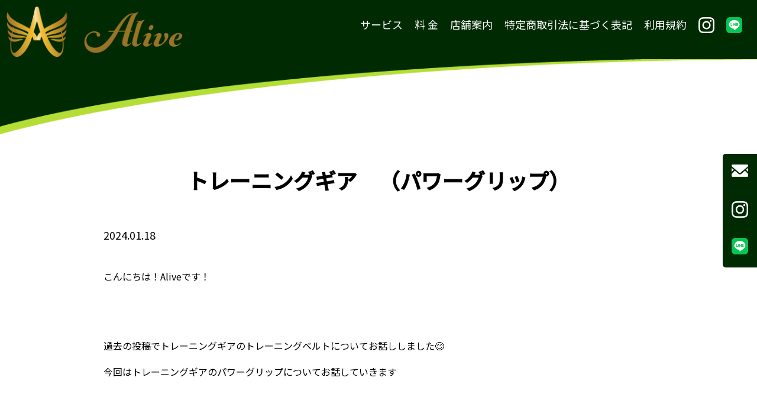

--- FILE ---
content_type: text/html; charset=UTF-8
request_url: https://www.alive-mie.com/blog/%E3%83%88%E3%83%AC%E3%83%BC%E3%83%8B%E3%83%B3%E3%82%B0%E3%82%AE%E3%82%A2%E3%80%80%EF%BC%88%E3%83%91%E3%83%AF%E3%83%BC%E3%82%B0%E3%83%AA%E3%83%83%E3%83%97%EF%BC%89/
body_size: 9513
content:
<!DOCTYPE html>
<html lang="ja">

    <head>
        <meta charset="utf-8">
        <meta http-equiv="x-ua-compatible" content="ie=edge">
                <title>トレーニングギア　（パワーグリップ）｜Alive（アライブ）【シミュレーションゴルフ＆トレーニングジム】四日市</title>
        
        <meta name="viewport" content="width=device-width">
                <meta name="description" content="トレーニングギア　（パワーグリップ）ページです。三重県四日市市海山道町にある、シミュレーションゴルフ＆トレーニングジムのAlive（アライブ）。季節や天気に関係なくいつでも快適ラウンド！国内外160コース以上を再現！仕事帰りにお手軽レッスン！併設ジムで基礎体力もアップ！初心者や女性から上級者まで、更なるレベルアップを目指す全てのゴルファーにお応えします。">
                <meta name="keywords" content="三重,四日市,海山道,Alive,アライブ,高機能,ゴルフシミュレーション,ZERO-i,トレーニングジム,初動負荷トレーニング,柔軟性,可動域">
        <link rel="stylesheet" href="https://www.alive-mie.com/alivewp/wp-content/themes/A-live/css/drawer.min.css">
        <link rel="stylesheet" href="https://www.alive-mie.com/alivewp/wp-content/themes/A-live/css/base.css">
        <link rel="stylesheet" href="https://use.fontawesome.com/releases/v5.0.13/css/all.css" integrity="sha384-DNOHZ68U8hZfKXOrtjWvjxusGo9WQnrNx2sqG0tfsghAvtVlRW3tvkXWZh58N9jp" crossorigin="anonymous">

        <!-- slickのCSS -->
        <link rel="stylesheet" href="https://cdn.jsdelivr.net/npm/slick-carousel@1.8.1/slick/slick-theme.min.css">
        <link rel="stylesheet" href="https://cdn.jsdelivr.net/npm/slick-carousel@1.8.1/slick/slick.min.css">

        <!--google-->
        <link rel="preconnect" href="https://fonts.googleapis.com">
        <link rel="preconnect" href="https://fonts.gstatic.com" crossorigin>
        <link href="https://fonts.googleapis.com/css2?family=Noto+Sans+JP:wght@400;500&display=swap" rel="stylesheet">

        <!--[if lt IE 9]>
<script src="https://oss.maxcdn.com/html5shiv/3.7.3/html5shiv.min.js"></script>
<script src="https://oss.maxcdn.com/respond/1.4.2/respond.min.js"></script>
<![endif]-->
        <meta name='robots' content='max-image-preview:large' />
<link rel="alternate" type="application/rss+xml" title="Alive（アライブ）【シミュレーションゴルフ＆トレーニングジム】四日市 &raquo; トレーニングギア　（パワーグリップ） のコメントのフィード" href="https://www.alive-mie.com/blog/%e3%83%88%e3%83%ac%e3%83%bc%e3%83%8b%e3%83%b3%e3%82%b0%e3%82%ae%e3%82%a2%e3%80%80%ef%bc%88%e3%83%91%e3%83%af%e3%83%bc%e3%82%b0%e3%83%aa%e3%83%83%e3%83%97%ef%bc%89/feed/" />
<link rel="alternate" title="oEmbed (JSON)" type="application/json+oembed" href="https://www.alive-mie.com/wp-json/oembed/1.0/embed?url=https%3A%2F%2Fwww.alive-mie.com%2Fblog%2F%25e3%2583%2588%25e3%2583%25ac%25e3%2583%25bc%25e3%2583%258b%25e3%2583%25b3%25e3%2582%25b0%25e3%2582%25ae%25e3%2582%25a2%25e3%2580%2580%25ef%25bc%2588%25e3%2583%2591%25e3%2583%25af%25e3%2583%25bc%25e3%2582%25b0%25e3%2583%25aa%25e3%2583%2583%25e3%2583%2597%25ef%25bc%2589%2F" />
<link rel="alternate" title="oEmbed (XML)" type="text/xml+oembed" href="https://www.alive-mie.com/wp-json/oembed/1.0/embed?url=https%3A%2F%2Fwww.alive-mie.com%2Fblog%2F%25e3%2583%2588%25e3%2583%25ac%25e3%2583%25bc%25e3%2583%258b%25e3%2583%25b3%25e3%2582%25b0%25e3%2582%25ae%25e3%2582%25a2%25e3%2580%2580%25ef%25bc%2588%25e3%2583%2591%25e3%2583%25af%25e3%2583%25bc%25e3%2582%25b0%25e3%2583%25aa%25e3%2583%2583%25e3%2583%2597%25ef%25bc%2589%2F&#038;format=xml" />
<style id='wp-img-auto-sizes-contain-inline-css' type='text/css'>
img:is([sizes=auto i],[sizes^="auto," i]){contain-intrinsic-size:3000px 1500px}
/*# sourceURL=wp-img-auto-sizes-contain-inline-css */
</style>
<style id='wp-emoji-styles-inline-css' type='text/css'>

	img.wp-smiley, img.emoji {
		display: inline !important;
		border: none !important;
		box-shadow: none !important;
		height: 1em !important;
		width: 1em !important;
		margin: 0 0.07em !important;
		vertical-align: -0.1em !important;
		background: none !important;
		padding: 0 !important;
	}
/*# sourceURL=wp-emoji-styles-inline-css */
</style>
<style id='wp-block-library-inline-css' type='text/css'>
:root{--wp-block-synced-color:#7a00df;--wp-block-synced-color--rgb:122,0,223;--wp-bound-block-color:var(--wp-block-synced-color);--wp-editor-canvas-background:#ddd;--wp-admin-theme-color:#007cba;--wp-admin-theme-color--rgb:0,124,186;--wp-admin-theme-color-darker-10:#006ba1;--wp-admin-theme-color-darker-10--rgb:0,107,160.5;--wp-admin-theme-color-darker-20:#005a87;--wp-admin-theme-color-darker-20--rgb:0,90,135;--wp-admin-border-width-focus:2px}@media (min-resolution:192dpi){:root{--wp-admin-border-width-focus:1.5px}}.wp-element-button{cursor:pointer}:root .has-very-light-gray-background-color{background-color:#eee}:root .has-very-dark-gray-background-color{background-color:#313131}:root .has-very-light-gray-color{color:#eee}:root .has-very-dark-gray-color{color:#313131}:root .has-vivid-green-cyan-to-vivid-cyan-blue-gradient-background{background:linear-gradient(135deg,#00d084,#0693e3)}:root .has-purple-crush-gradient-background{background:linear-gradient(135deg,#34e2e4,#4721fb 50%,#ab1dfe)}:root .has-hazy-dawn-gradient-background{background:linear-gradient(135deg,#faaca8,#dad0ec)}:root .has-subdued-olive-gradient-background{background:linear-gradient(135deg,#fafae1,#67a671)}:root .has-atomic-cream-gradient-background{background:linear-gradient(135deg,#fdd79a,#004a59)}:root .has-nightshade-gradient-background{background:linear-gradient(135deg,#330968,#31cdcf)}:root .has-midnight-gradient-background{background:linear-gradient(135deg,#020381,#2874fc)}:root{--wp--preset--font-size--normal:16px;--wp--preset--font-size--huge:42px}.has-regular-font-size{font-size:1em}.has-larger-font-size{font-size:2.625em}.has-normal-font-size{font-size:var(--wp--preset--font-size--normal)}.has-huge-font-size{font-size:var(--wp--preset--font-size--huge)}.has-text-align-center{text-align:center}.has-text-align-left{text-align:left}.has-text-align-right{text-align:right}.has-fit-text{white-space:nowrap!important}#end-resizable-editor-section{display:none}.aligncenter{clear:both}.items-justified-left{justify-content:flex-start}.items-justified-center{justify-content:center}.items-justified-right{justify-content:flex-end}.items-justified-space-between{justify-content:space-between}.screen-reader-text{border:0;clip-path:inset(50%);height:1px;margin:-1px;overflow:hidden;padding:0;position:absolute;width:1px;word-wrap:normal!important}.screen-reader-text:focus{background-color:#ddd;clip-path:none;color:#444;display:block;font-size:1em;height:auto;left:5px;line-height:normal;padding:15px 23px 14px;text-decoration:none;top:5px;width:auto;z-index:100000}html :where(.has-border-color){border-style:solid}html :where([style*=border-top-color]){border-top-style:solid}html :where([style*=border-right-color]){border-right-style:solid}html :where([style*=border-bottom-color]){border-bottom-style:solid}html :where([style*=border-left-color]){border-left-style:solid}html :where([style*=border-width]){border-style:solid}html :where([style*=border-top-width]){border-top-style:solid}html :where([style*=border-right-width]){border-right-style:solid}html :where([style*=border-bottom-width]){border-bottom-style:solid}html :where([style*=border-left-width]){border-left-style:solid}html :where(img[class*=wp-image-]){height:auto;max-width:100%}:where(figure){margin:0 0 1em}html :where(.is-position-sticky){--wp-admin--admin-bar--position-offset:var(--wp-admin--admin-bar--height,0px)}@media screen and (max-width:600px){html :where(.is-position-sticky){--wp-admin--admin-bar--position-offset:0px}}

/*# sourceURL=wp-block-library-inline-css */
</style><style id='wp-block-image-inline-css' type='text/css'>
.wp-block-image>a,.wp-block-image>figure>a{display:inline-block}.wp-block-image img{box-sizing:border-box;height:auto;max-width:100%;vertical-align:bottom}@media not (prefers-reduced-motion){.wp-block-image img.hide{visibility:hidden}.wp-block-image img.show{animation:show-content-image .4s}}.wp-block-image[style*=border-radius] img,.wp-block-image[style*=border-radius]>a{border-radius:inherit}.wp-block-image.has-custom-border img{box-sizing:border-box}.wp-block-image.aligncenter{text-align:center}.wp-block-image.alignfull>a,.wp-block-image.alignwide>a{width:100%}.wp-block-image.alignfull img,.wp-block-image.alignwide img{height:auto;width:100%}.wp-block-image .aligncenter,.wp-block-image .alignleft,.wp-block-image .alignright,.wp-block-image.aligncenter,.wp-block-image.alignleft,.wp-block-image.alignright{display:table}.wp-block-image .aligncenter>figcaption,.wp-block-image .alignleft>figcaption,.wp-block-image .alignright>figcaption,.wp-block-image.aligncenter>figcaption,.wp-block-image.alignleft>figcaption,.wp-block-image.alignright>figcaption{caption-side:bottom;display:table-caption}.wp-block-image .alignleft{float:left;margin:.5em 1em .5em 0}.wp-block-image .alignright{float:right;margin:.5em 0 .5em 1em}.wp-block-image .aligncenter{margin-left:auto;margin-right:auto}.wp-block-image :where(figcaption){margin-bottom:1em;margin-top:.5em}.wp-block-image.is-style-circle-mask img{border-radius:9999px}@supports ((-webkit-mask-image:none) or (mask-image:none)) or (-webkit-mask-image:none){.wp-block-image.is-style-circle-mask img{border-radius:0;-webkit-mask-image:url('data:image/svg+xml;utf8,<svg viewBox="0 0 100 100" xmlns="http://www.w3.org/2000/svg"><circle cx="50" cy="50" r="50"/></svg>');mask-image:url('data:image/svg+xml;utf8,<svg viewBox="0 0 100 100" xmlns="http://www.w3.org/2000/svg"><circle cx="50" cy="50" r="50"/></svg>');mask-mode:alpha;-webkit-mask-position:center;mask-position:center;-webkit-mask-repeat:no-repeat;mask-repeat:no-repeat;-webkit-mask-size:contain;mask-size:contain}}:root :where(.wp-block-image.is-style-rounded img,.wp-block-image .is-style-rounded img){border-radius:9999px}.wp-block-image figure{margin:0}.wp-lightbox-container{display:flex;flex-direction:column;position:relative}.wp-lightbox-container img{cursor:zoom-in}.wp-lightbox-container img:hover+button{opacity:1}.wp-lightbox-container button{align-items:center;backdrop-filter:blur(16px) saturate(180%);background-color:#5a5a5a40;border:none;border-radius:4px;cursor:zoom-in;display:flex;height:20px;justify-content:center;opacity:0;padding:0;position:absolute;right:16px;text-align:center;top:16px;width:20px;z-index:100}@media not (prefers-reduced-motion){.wp-lightbox-container button{transition:opacity .2s ease}}.wp-lightbox-container button:focus-visible{outline:3px auto #5a5a5a40;outline:3px auto -webkit-focus-ring-color;outline-offset:3px}.wp-lightbox-container button:hover{cursor:pointer;opacity:1}.wp-lightbox-container button:focus{opacity:1}.wp-lightbox-container button:focus,.wp-lightbox-container button:hover,.wp-lightbox-container button:not(:hover):not(:active):not(.has-background){background-color:#5a5a5a40;border:none}.wp-lightbox-overlay{box-sizing:border-box;cursor:zoom-out;height:100vh;left:0;overflow:hidden;position:fixed;top:0;visibility:hidden;width:100%;z-index:100000}.wp-lightbox-overlay .close-button{align-items:center;cursor:pointer;display:flex;justify-content:center;min-height:40px;min-width:40px;padding:0;position:absolute;right:calc(env(safe-area-inset-right) + 16px);top:calc(env(safe-area-inset-top) + 16px);z-index:5000000}.wp-lightbox-overlay .close-button:focus,.wp-lightbox-overlay .close-button:hover,.wp-lightbox-overlay .close-button:not(:hover):not(:active):not(.has-background){background:none;border:none}.wp-lightbox-overlay .lightbox-image-container{height:var(--wp--lightbox-container-height);left:50%;overflow:hidden;position:absolute;top:50%;transform:translate(-50%,-50%);transform-origin:top left;width:var(--wp--lightbox-container-width);z-index:9999999999}.wp-lightbox-overlay .wp-block-image{align-items:center;box-sizing:border-box;display:flex;height:100%;justify-content:center;margin:0;position:relative;transform-origin:0 0;width:100%;z-index:3000000}.wp-lightbox-overlay .wp-block-image img{height:var(--wp--lightbox-image-height);min-height:var(--wp--lightbox-image-height);min-width:var(--wp--lightbox-image-width);width:var(--wp--lightbox-image-width)}.wp-lightbox-overlay .wp-block-image figcaption{display:none}.wp-lightbox-overlay button{background:none;border:none}.wp-lightbox-overlay .scrim{background-color:#fff;height:100%;opacity:.9;position:absolute;width:100%;z-index:2000000}.wp-lightbox-overlay.active{visibility:visible}@media not (prefers-reduced-motion){.wp-lightbox-overlay.active{animation:turn-on-visibility .25s both}.wp-lightbox-overlay.active img{animation:turn-on-visibility .35s both}.wp-lightbox-overlay.show-closing-animation:not(.active){animation:turn-off-visibility .35s both}.wp-lightbox-overlay.show-closing-animation:not(.active) img{animation:turn-off-visibility .25s both}.wp-lightbox-overlay.zoom.active{animation:none;opacity:1;visibility:visible}.wp-lightbox-overlay.zoom.active .lightbox-image-container{animation:lightbox-zoom-in .4s}.wp-lightbox-overlay.zoom.active .lightbox-image-container img{animation:none}.wp-lightbox-overlay.zoom.active .scrim{animation:turn-on-visibility .4s forwards}.wp-lightbox-overlay.zoom.show-closing-animation:not(.active){animation:none}.wp-lightbox-overlay.zoom.show-closing-animation:not(.active) .lightbox-image-container{animation:lightbox-zoom-out .4s}.wp-lightbox-overlay.zoom.show-closing-animation:not(.active) .lightbox-image-container img{animation:none}.wp-lightbox-overlay.zoom.show-closing-animation:not(.active) .scrim{animation:turn-off-visibility .4s forwards}}@keyframes show-content-image{0%{visibility:hidden}99%{visibility:hidden}to{visibility:visible}}@keyframes turn-on-visibility{0%{opacity:0}to{opacity:1}}@keyframes turn-off-visibility{0%{opacity:1;visibility:visible}99%{opacity:0;visibility:visible}to{opacity:0;visibility:hidden}}@keyframes lightbox-zoom-in{0%{transform:translate(calc((-100vw + var(--wp--lightbox-scrollbar-width))/2 + var(--wp--lightbox-initial-left-position)),calc(-50vh + var(--wp--lightbox-initial-top-position))) scale(var(--wp--lightbox-scale))}to{transform:translate(-50%,-50%) scale(1)}}@keyframes lightbox-zoom-out{0%{transform:translate(-50%,-50%) scale(1);visibility:visible}99%{visibility:visible}to{transform:translate(calc((-100vw + var(--wp--lightbox-scrollbar-width))/2 + var(--wp--lightbox-initial-left-position)),calc(-50vh + var(--wp--lightbox-initial-top-position))) scale(var(--wp--lightbox-scale));visibility:hidden}}
/*# sourceURL=https://www.alive-mie.com/alivewp/wp-includes/blocks/image/style.min.css */
</style>
<style id='wp-block-paragraph-inline-css' type='text/css'>
.is-small-text{font-size:.875em}.is-regular-text{font-size:1em}.is-large-text{font-size:2.25em}.is-larger-text{font-size:3em}.has-drop-cap:not(:focus):first-letter{float:left;font-size:8.4em;font-style:normal;font-weight:100;line-height:.68;margin:.05em .1em 0 0;text-transform:uppercase}body.rtl .has-drop-cap:not(:focus):first-letter{float:none;margin-left:.1em}p.has-drop-cap.has-background{overflow:hidden}:root :where(p.has-background){padding:1.25em 2.375em}:where(p.has-text-color:not(.has-link-color)) a{color:inherit}p.has-text-align-left[style*="writing-mode:vertical-lr"],p.has-text-align-right[style*="writing-mode:vertical-rl"]{rotate:180deg}
/*# sourceURL=https://www.alive-mie.com/alivewp/wp-includes/blocks/paragraph/style.min.css */
</style>
<style id='wp-block-spacer-inline-css' type='text/css'>
.wp-block-spacer{clear:both}
/*# sourceURL=https://www.alive-mie.com/alivewp/wp-includes/blocks/spacer/style.min.css */
</style>
<style id='global-styles-inline-css' type='text/css'>
:root{--wp--preset--aspect-ratio--square: 1;--wp--preset--aspect-ratio--4-3: 4/3;--wp--preset--aspect-ratio--3-4: 3/4;--wp--preset--aspect-ratio--3-2: 3/2;--wp--preset--aspect-ratio--2-3: 2/3;--wp--preset--aspect-ratio--16-9: 16/9;--wp--preset--aspect-ratio--9-16: 9/16;--wp--preset--color--black: #000000;--wp--preset--color--cyan-bluish-gray: #abb8c3;--wp--preset--color--white: #ffffff;--wp--preset--color--pale-pink: #f78da7;--wp--preset--color--vivid-red: #cf2e2e;--wp--preset--color--luminous-vivid-orange: #ff6900;--wp--preset--color--luminous-vivid-amber: #fcb900;--wp--preset--color--light-green-cyan: #7bdcb5;--wp--preset--color--vivid-green-cyan: #00d084;--wp--preset--color--pale-cyan-blue: #8ed1fc;--wp--preset--color--vivid-cyan-blue: #0693e3;--wp--preset--color--vivid-purple: #9b51e0;--wp--preset--gradient--vivid-cyan-blue-to-vivid-purple: linear-gradient(135deg,rgb(6,147,227) 0%,rgb(155,81,224) 100%);--wp--preset--gradient--light-green-cyan-to-vivid-green-cyan: linear-gradient(135deg,rgb(122,220,180) 0%,rgb(0,208,130) 100%);--wp--preset--gradient--luminous-vivid-amber-to-luminous-vivid-orange: linear-gradient(135deg,rgb(252,185,0) 0%,rgb(255,105,0) 100%);--wp--preset--gradient--luminous-vivid-orange-to-vivid-red: linear-gradient(135deg,rgb(255,105,0) 0%,rgb(207,46,46) 100%);--wp--preset--gradient--very-light-gray-to-cyan-bluish-gray: linear-gradient(135deg,rgb(238,238,238) 0%,rgb(169,184,195) 100%);--wp--preset--gradient--cool-to-warm-spectrum: linear-gradient(135deg,rgb(74,234,220) 0%,rgb(151,120,209) 20%,rgb(207,42,186) 40%,rgb(238,44,130) 60%,rgb(251,105,98) 80%,rgb(254,248,76) 100%);--wp--preset--gradient--blush-light-purple: linear-gradient(135deg,rgb(255,206,236) 0%,rgb(152,150,240) 100%);--wp--preset--gradient--blush-bordeaux: linear-gradient(135deg,rgb(254,205,165) 0%,rgb(254,45,45) 50%,rgb(107,0,62) 100%);--wp--preset--gradient--luminous-dusk: linear-gradient(135deg,rgb(255,203,112) 0%,rgb(199,81,192) 50%,rgb(65,88,208) 100%);--wp--preset--gradient--pale-ocean: linear-gradient(135deg,rgb(255,245,203) 0%,rgb(182,227,212) 50%,rgb(51,167,181) 100%);--wp--preset--gradient--electric-grass: linear-gradient(135deg,rgb(202,248,128) 0%,rgb(113,206,126) 100%);--wp--preset--gradient--midnight: linear-gradient(135deg,rgb(2,3,129) 0%,rgb(40,116,252) 100%);--wp--preset--font-size--small: 13px;--wp--preset--font-size--medium: 20px;--wp--preset--font-size--large: 36px;--wp--preset--font-size--x-large: 42px;--wp--preset--spacing--20: 0.44rem;--wp--preset--spacing--30: 0.67rem;--wp--preset--spacing--40: 1rem;--wp--preset--spacing--50: 1.5rem;--wp--preset--spacing--60: 2.25rem;--wp--preset--spacing--70: 3.38rem;--wp--preset--spacing--80: 5.06rem;--wp--preset--shadow--natural: 6px 6px 9px rgba(0, 0, 0, 0.2);--wp--preset--shadow--deep: 12px 12px 50px rgba(0, 0, 0, 0.4);--wp--preset--shadow--sharp: 6px 6px 0px rgba(0, 0, 0, 0.2);--wp--preset--shadow--outlined: 6px 6px 0px -3px rgb(255, 255, 255), 6px 6px rgb(0, 0, 0);--wp--preset--shadow--crisp: 6px 6px 0px rgb(0, 0, 0);}:where(.is-layout-flex){gap: 0.5em;}:where(.is-layout-grid){gap: 0.5em;}body .is-layout-flex{display: flex;}.is-layout-flex{flex-wrap: wrap;align-items: center;}.is-layout-flex > :is(*, div){margin: 0;}body .is-layout-grid{display: grid;}.is-layout-grid > :is(*, div){margin: 0;}:where(.wp-block-columns.is-layout-flex){gap: 2em;}:where(.wp-block-columns.is-layout-grid){gap: 2em;}:where(.wp-block-post-template.is-layout-flex){gap: 1.25em;}:where(.wp-block-post-template.is-layout-grid){gap: 1.25em;}.has-black-color{color: var(--wp--preset--color--black) !important;}.has-cyan-bluish-gray-color{color: var(--wp--preset--color--cyan-bluish-gray) !important;}.has-white-color{color: var(--wp--preset--color--white) !important;}.has-pale-pink-color{color: var(--wp--preset--color--pale-pink) !important;}.has-vivid-red-color{color: var(--wp--preset--color--vivid-red) !important;}.has-luminous-vivid-orange-color{color: var(--wp--preset--color--luminous-vivid-orange) !important;}.has-luminous-vivid-amber-color{color: var(--wp--preset--color--luminous-vivid-amber) !important;}.has-light-green-cyan-color{color: var(--wp--preset--color--light-green-cyan) !important;}.has-vivid-green-cyan-color{color: var(--wp--preset--color--vivid-green-cyan) !important;}.has-pale-cyan-blue-color{color: var(--wp--preset--color--pale-cyan-blue) !important;}.has-vivid-cyan-blue-color{color: var(--wp--preset--color--vivid-cyan-blue) !important;}.has-vivid-purple-color{color: var(--wp--preset--color--vivid-purple) !important;}.has-black-background-color{background-color: var(--wp--preset--color--black) !important;}.has-cyan-bluish-gray-background-color{background-color: var(--wp--preset--color--cyan-bluish-gray) !important;}.has-white-background-color{background-color: var(--wp--preset--color--white) !important;}.has-pale-pink-background-color{background-color: var(--wp--preset--color--pale-pink) !important;}.has-vivid-red-background-color{background-color: var(--wp--preset--color--vivid-red) !important;}.has-luminous-vivid-orange-background-color{background-color: var(--wp--preset--color--luminous-vivid-orange) !important;}.has-luminous-vivid-amber-background-color{background-color: var(--wp--preset--color--luminous-vivid-amber) !important;}.has-light-green-cyan-background-color{background-color: var(--wp--preset--color--light-green-cyan) !important;}.has-vivid-green-cyan-background-color{background-color: var(--wp--preset--color--vivid-green-cyan) !important;}.has-pale-cyan-blue-background-color{background-color: var(--wp--preset--color--pale-cyan-blue) !important;}.has-vivid-cyan-blue-background-color{background-color: var(--wp--preset--color--vivid-cyan-blue) !important;}.has-vivid-purple-background-color{background-color: var(--wp--preset--color--vivid-purple) !important;}.has-black-border-color{border-color: var(--wp--preset--color--black) !important;}.has-cyan-bluish-gray-border-color{border-color: var(--wp--preset--color--cyan-bluish-gray) !important;}.has-white-border-color{border-color: var(--wp--preset--color--white) !important;}.has-pale-pink-border-color{border-color: var(--wp--preset--color--pale-pink) !important;}.has-vivid-red-border-color{border-color: var(--wp--preset--color--vivid-red) !important;}.has-luminous-vivid-orange-border-color{border-color: var(--wp--preset--color--luminous-vivid-orange) !important;}.has-luminous-vivid-amber-border-color{border-color: var(--wp--preset--color--luminous-vivid-amber) !important;}.has-light-green-cyan-border-color{border-color: var(--wp--preset--color--light-green-cyan) !important;}.has-vivid-green-cyan-border-color{border-color: var(--wp--preset--color--vivid-green-cyan) !important;}.has-pale-cyan-blue-border-color{border-color: var(--wp--preset--color--pale-cyan-blue) !important;}.has-vivid-cyan-blue-border-color{border-color: var(--wp--preset--color--vivid-cyan-blue) !important;}.has-vivid-purple-border-color{border-color: var(--wp--preset--color--vivid-purple) !important;}.has-vivid-cyan-blue-to-vivid-purple-gradient-background{background: var(--wp--preset--gradient--vivid-cyan-blue-to-vivid-purple) !important;}.has-light-green-cyan-to-vivid-green-cyan-gradient-background{background: var(--wp--preset--gradient--light-green-cyan-to-vivid-green-cyan) !important;}.has-luminous-vivid-amber-to-luminous-vivid-orange-gradient-background{background: var(--wp--preset--gradient--luminous-vivid-amber-to-luminous-vivid-orange) !important;}.has-luminous-vivid-orange-to-vivid-red-gradient-background{background: var(--wp--preset--gradient--luminous-vivid-orange-to-vivid-red) !important;}.has-very-light-gray-to-cyan-bluish-gray-gradient-background{background: var(--wp--preset--gradient--very-light-gray-to-cyan-bluish-gray) !important;}.has-cool-to-warm-spectrum-gradient-background{background: var(--wp--preset--gradient--cool-to-warm-spectrum) !important;}.has-blush-light-purple-gradient-background{background: var(--wp--preset--gradient--blush-light-purple) !important;}.has-blush-bordeaux-gradient-background{background: var(--wp--preset--gradient--blush-bordeaux) !important;}.has-luminous-dusk-gradient-background{background: var(--wp--preset--gradient--luminous-dusk) !important;}.has-pale-ocean-gradient-background{background: var(--wp--preset--gradient--pale-ocean) !important;}.has-electric-grass-gradient-background{background: var(--wp--preset--gradient--electric-grass) !important;}.has-midnight-gradient-background{background: var(--wp--preset--gradient--midnight) !important;}.has-small-font-size{font-size: var(--wp--preset--font-size--small) !important;}.has-medium-font-size{font-size: var(--wp--preset--font-size--medium) !important;}.has-large-font-size{font-size: var(--wp--preset--font-size--large) !important;}.has-x-large-font-size{font-size: var(--wp--preset--font-size--x-large) !important;}
/*# sourceURL=global-styles-inline-css */
</style>

<style id='classic-theme-styles-inline-css' type='text/css'>
/*! This file is auto-generated */
.wp-block-button__link{color:#fff;background-color:#32373c;border-radius:9999px;box-shadow:none;text-decoration:none;padding:calc(.667em + 2px) calc(1.333em + 2px);font-size:1.125em}.wp-block-file__button{background:#32373c;color:#fff;text-decoration:none}
/*# sourceURL=/wp-includes/css/classic-themes.min.css */
</style>
<link rel='stylesheet' id='wp-pagenavi-css' href='https://www.alive-mie.com/alivewp/wp-content/plugins/wp-pagenavi/pagenavi-css.css?ver=2.70' type='text/css' media='all' />
<link rel="https://api.w.org/" href="https://www.alive-mie.com/wp-json/" /><link rel="alternate" title="JSON" type="application/json" href="https://www.alive-mie.com/wp-json/wp/v2/posts/584" /><link rel="EditURI" type="application/rsd+xml" title="RSD" href="https://www.alive-mie.com/alivewp/xmlrpc.php?rsd" />
<meta name="generator" content="WordPress 6.9" />
<link rel="canonical" href="https://www.alive-mie.com/blog/%e3%83%88%e3%83%ac%e3%83%bc%e3%83%8b%e3%83%b3%e3%82%b0%e3%82%ae%e3%82%a2%e3%80%80%ef%bc%88%e3%83%91%e3%83%af%e3%83%bc%e3%82%b0%e3%83%aa%e3%83%83%e3%83%97%ef%bc%89/" />
<link rel='shortlink' href='https://www.alive-mie.com/?p=584' />
    </head>

    <body class="drawer drawer--right">
        <div id="wrapper">
        <header>
            <div class="header-wrap">
                <h1 class="logo">
                    <a href="https://www.alive-mie.com/"><img src="https://www.alive-mie.com/alivewp/wp-content/themes/A-live/images/alive_logo.png" alt="Alive（アライブ）"></a>
                </h1>
                <!-- ハンバーガーボタン -->
                <button type="button" class="drawer-toggle drawer-hamburger"><span class="sr-only">toggle navigation</span> <span class="drawer-hamburger-icon"></span> </button>

                <!--PC用 menu -->
                <nav class="nav-menus">
                    <ul class="nav-menus-left">
                        <li class="nav-menu01"><a href="https://www.alive-mie.com/service/">サービス</a></li>
                        <li class="nav-menu02"><a href="https://www.alive-mie.com/costs/">料 金</a></li>
                        <li class="nav-menu03"><a href="https://www.alive-mie.com/temp/">店舗案内</a></li>
                        <li class="nav-menu04"><a href="https://www.alive-mie.com/tokusho/">特定商取引法に基づく表記</a></li>
                        <li class="nav-menu05"><a href="https://www.alive-mie.com/kiyaku/">利用規約</a></li>
                        <li class="nav-menu06">
                            <a href="https://www.instagram.com/alive_yokkaichi/" target="_blank"><img src="https://www.alive-mie.com/alivewp/wp-content/themes/A-live/images/insta.png" alt="instagram"></a>
                        </li>
                        <li class="nav-menu07">
                            <a href="https://lin.ee/xgRIYgN" target="_blank"><img src="https://www.alive-mie.com/alivewp/wp-content/themes/A-live/images/line.png" alt="line"></a>
                        </li>
                    </ul>
                </nav>
                <ul class="sidebar">
                    <li>
                        <a href="https://www.alive-mie.com/contact/"><img src="https://www.alive-mie.com/alivewp/wp-content/themes/A-live/images/mail.png" alt="お問合せ"></a>
                    </li>
                    <li>
                        <a href="https://www.instagram.com/alive_yokkaichi/" target="_blank"><img src="https://www.alive-mie.com/alivewp/wp-content/themes/A-live/images/insta.png" alt="instagram"></a>
                    </li>
                    <li>
                        <a href="https://lin.ee/xgRIYgN" target="_blank"><img src="https://www.alive-mie.com/alivewp/wp-content/themes/A-live/images/line.png" alt="line"></a>
                    </li>
                </ul>
                <!--スマホ用 menu -->
                <nav class="drawer-nav nav-content">
                    <ul>
                        <li><a href="https://www.alive-mie.com/">ホーム</a></li>
                        <li><a href="https://www.alive-mie.com/service/">サービス</a></li>
                        <li><a href="https://www.alive-mie.com/costs/">料 金</a></li>
                        <li><a href="https://www.alive-mie.com/temp/">店舗案内</a></li>
                        <li><a href="https://www.alive-mie.com/privacy/">プライバシーポリシー</a></li>
                        <li><a href="https://www.alive-mie.com/tokusho/">特定商取引法に基づく表記</a></li>
                        <li><a href="https://www.alive-mie.com/kiyaku/">利用規約</a></li>
                        <li><a href="https://www.alive-mie.com/contact/">お問合せ</a></li>
                        <li>
                            <a href="https://www.instagram.com/alive_yokkaichi/" target="_blank"><img src="https://www.alive-mie.com/alivewp/wp-content/themes/A-live/images/insta.png" alt="instagram"></a>
                        </li>
                        <li>
                            <a href="https://lin.ee/xgRIYgN" target="_blank"><img src="https://www.alive-mie.com/alivewp/wp-content/themes/A-live/images/line.png" alt="line"></a>
                        </li>
                    </ul>
                </nav>
            </div>
        </header>
                    <div class="bg_header">
            <img src="https://www.alive-mie.com/alivewp/wp-content/themes/A-live/images/bg_head-s.png" alt="" class="smnomi">
            <img src="https://www.alive-mie.com/alivewp/wp-content/themes/A-live/images/bg_head.png" alt="" class="pcnomi">
        </div>
                <main>
<div class="main-content">
    <h1>トレーニングギア　（パワーグリップ）</h1>

    <div class="torics-block">

            <div class="newslist">
                                
                <article id="post-584" class="article post-584 post type-post status-publish format-standard hentry category-blog">
                    <div class="blog-page-content">
                           <p class="blog-time">
                            2024.01.18                        </p>
                        <div class="blog-cont">
                            
<p>こんにちは！Aliveです！</p>



<div style="height:73px" aria-hidden="true" class="wp-block-spacer"></div>



<p>過去の投稿でトレーニングギアのトレーニングベルトについてお話ししました😊</p>



<p>今回はトレーニングギアのパワーグリップについてお話していきます</p>



<div style="height:73px" aria-hidden="true" class="wp-block-spacer"></div>



<p>トレーニングギアとはパフォーマンス向上や怪我の防止に役立つアイテムです！</p>



<div style="height:73px" aria-hidden="true" class="wp-block-spacer"></div>



<p>パワーグリップとはトレーニングをする際の握力を補助するアイテムです⭐</p>



<div style="height:73px" aria-hidden="true" class="wp-block-spacer"></div>



<p><strong>パワーグリップの効果</strong></p>



<p>握力補助</p>



<p>最後まで追い込める</p>



<p>手マメ防止</p>



<div style="height:73px" aria-hidden="true" class="wp-block-spacer"></div>



<p><strong>パワーグリップの素材</strong></p>



<p>ゴム</p>



<p>革</p>



<p>ネオプレン</p>



<p>一般的なのはゴム素材のパワーグリップです⭐</p>





<figure class="wp-block-image size-large is-resized"><img fetchpriority="high" decoding="async" width="1024" height="1024" src="https://www.alive-mie.com/alivewp/wp-content/uploads/2024/01/image-3-1024x1024.png" alt="" class="wp-image-590" style="width:497px;height:auto" srcset="https://www.alive-mie.com/alivewp/wp-content/uploads/2024/01/image-3-1024x1024.png 1024w, https://www.alive-mie.com/alivewp/wp-content/uploads/2024/01/image-3-300x300.png 300w, https://www.alive-mie.com/alivewp/wp-content/uploads/2024/01/image-3-150x150.png 150w, https://www.alive-mie.com/alivewp/wp-content/uploads/2024/01/image-3-768x768.png 768w, https://www.alive-mie.com/alivewp/wp-content/uploads/2024/01/image-3.png 1500w" sizes="(max-width: 1024px) 100vw, 1024px" /></figure>



<p>スタッフ一同心よりお待ちしております！</p>
                        </div>
                    </div>
                </article>
                                                <!-- ページネーション-->
                <div class="previousnext">
                    <div class="previous">
                        &laquo; <a href="https://www.alive-mie.com/blog/%e3%82%b9%e3%83%88%e3%83%ac%e3%83%83%e3%83%81%e3%81%ae%e5%8a%b9%e6%9e%9c/" rel="prev">ストレッチの効果</a>                    </div>
                    <div class="next">
                        <a href="https://www.alive-mie.com/blog/%e7%ad%8b%e3%83%88%e3%83%ac%e3%81%ae%e3%83%93%e3%83%83%e3%82%b03%e3%81%a8%e3%81%af%ef%bc%9f/" rel="next">筋トレのビッグ3とは？</a> &raquo;                    </div>
                </div>

                <div class="btn01"><a href="https://www.alive-mie.com/topics/">ブログ一覧</a></div>
            </div>
        </div>

</div>
</main>
<p id="pagetops">
    <a href="#" onClick="backToTop(); return false" id="pagetop"><img src="https://www.alive-mie.com/alivewp/wp-content/themes/A-live/images/totop.png" alt="上へ戻る"></a>
</p>
<div class="bg_footer">
    <img src="https://www.alive-mie.com/alivewp/wp-content/themes/A-live/images/bg_footer-s.png" alt="" class="smnomi">
    <img src="https://www.alive-mie.com/alivewp/wp-content/themes/A-live/images/bg_footer.png" alt="" class="pcnomi">
</div>
<footer>
    <div class="foot-wrap">
        <div class="foot">
            <div class="foot-nav foot-nav01">
                <ul>
                    <li><a href="https://www.alive-mie.com/">ホーム</a></li>
                    <li><a href="https://www.alive-mie.com/service/">サービス</a></li>
                    <li><a href="https://www.alive-mie.com/costs/">料 金</a></li>
                    <li><a href="https://www.alive-mie.com/temp/">店舗案内</a></li>
                    <li><a href="https://www.alive-mie.com/privacy/">プライバシーポリシー</a></li>
                    <li><a href="https://www.alive-mie.com/tokusho/">特定商取引法に基づく表記</a></li>
                    <li><a href="https://www.alive-mie.com/kiyaku/">利用規約</a></li>
                    <li><a href="https://www.alive-mie.com/contact/">お問合せ</a></li>
                </ul>
            </div>
            <div class="foot-nav">
                <ul>
                    <li>
                        <a href="https://www.instagram.com/alive_yokkaichi/" target="_blank"><img src="https://www.alive-mie.com/alivewp/wp-content/themes/A-live/images/insta.png" alt="instagram"></a>
                    </li>
                    <li>
                        <a href="https://lin.ee/xgRIYgN" target="_blank"><img src="https://www.alive-mie.com/alivewp/wp-content/themes/A-live/images/line.png" alt="line"></a>
                    </li>
                </ul>
            </div>
            <p class="foot-add">三重県四日市市海山道町１丁目1450-1</p>
            <div class="foot-tel">
                <a href="tel:0593285912"><i class="fas fa-phone fa-flip-horizontal"></i> 059-328-5912</a>
            </div>
        </div>
        <div id="copyright">©Alive</div>
    </div>
</footer>

<div id="submenu">
    <div class="submenus">
        <a href="tel:0593285912"><i class="fas fa-phone fa-flip-horizontal"></i></a>
    </div>
    <div class="submenus">
        <a href="https://www.alive-mie.com/contact/"><i class="fas fa-envelope fa-flip-horizontal"></i></a>
    </div>
    <div class="submenus">
        <a href="https://goo.gl/maps/PYHqd6rCw4yUEVB98" target="_blank"><i class="fas fa-map-marker fa-flip-horizontal"></i></a>
    </div>
</div>

<script src="https://ajax.googleapis.com/ajax/libs/jquery/3.1.1/jquery.min.js"></script>
<script src="https://www.alive-mie.com/alivewp/wp-content/themes/A-live/js/totop.js"></script>

<!-- slickのJavaScript -->
<script src="https://cdn.jsdelivr.net/npm/slick-carousel@1.8.1/slick/slick.min.js"></script>
<script type="text/javascript">
    jQuery(document).ready(function($) {
        $(".multiple-items").slick({
            arrows: false,
            dots: false,
            slidesToShow: 3,
            slidesToShow: 1,
            slidesToScroll: 1,
            autoplay: true,
            autoplaySpeed: 2000,
            responsive: [{
                breakpoint: 698,
                settings: {
                    slidesToShow: 2,slidesToShow: 1,
                },
            }, ],
        });
        $(".thumbnail").slick({
            slidesToShow: 6, // サムネイルの表示数
            asNavFor: ".multiple-items", // メイン画像と同期
            focusOnSelect: true, // サムネイルクリックを有効化
        });
    });

</script>

<!-- ドロワーメニュー -->
<script src="https://www.alive-mie.com/alivewp/wp-content/themes/A-live/js/iscroll.js"></script>
<script src="https://cdnjs.cloudflare.com/ajax/libs/drawer/3.1.0/js/drawer.min.js"></script>
<script>
    $(document).ready(function() {
        $('.drawer').drawer();
    });

</script>
<script>
    jQuery(function($) {
        $("span.error").parent(".from-box").addClass("from-box_error");
    });
</script>

<script type="speculationrules">
{"prefetch":[{"source":"document","where":{"and":[{"href_matches":"/*"},{"not":{"href_matches":["/alivewp/wp-*.php","/alivewp/wp-admin/*","/alivewp/wp-content/uploads/*","/alivewp/wp-content/*","/alivewp/wp-content/plugins/*","/alivewp/wp-content/themes/A-live/*","/*\\?(.+)"]}},{"not":{"selector_matches":"a[rel~=\"nofollow\"]"}},{"not":{"selector_matches":".no-prefetch, .no-prefetch a"}}]},"eagerness":"conservative"}]}
</script>
<script id="wp-emoji-settings" type="application/json">
{"baseUrl":"https://s.w.org/images/core/emoji/17.0.2/72x72/","ext":".png","svgUrl":"https://s.w.org/images/core/emoji/17.0.2/svg/","svgExt":".svg","source":{"concatemoji":"https://www.alive-mie.com/alivewp/wp-includes/js/wp-emoji-release.min.js?ver=6.9"}}
</script>
<script type="module">
/* <![CDATA[ */
/*! This file is auto-generated */
const a=JSON.parse(document.getElementById("wp-emoji-settings").textContent),o=(window._wpemojiSettings=a,"wpEmojiSettingsSupports"),s=["flag","emoji"];function i(e){try{var t={supportTests:e,timestamp:(new Date).valueOf()};sessionStorage.setItem(o,JSON.stringify(t))}catch(e){}}function c(e,t,n){e.clearRect(0,0,e.canvas.width,e.canvas.height),e.fillText(t,0,0);t=new Uint32Array(e.getImageData(0,0,e.canvas.width,e.canvas.height).data);e.clearRect(0,0,e.canvas.width,e.canvas.height),e.fillText(n,0,0);const a=new Uint32Array(e.getImageData(0,0,e.canvas.width,e.canvas.height).data);return t.every((e,t)=>e===a[t])}function p(e,t){e.clearRect(0,0,e.canvas.width,e.canvas.height),e.fillText(t,0,0);var n=e.getImageData(16,16,1,1);for(let e=0;e<n.data.length;e++)if(0!==n.data[e])return!1;return!0}function u(e,t,n,a){switch(t){case"flag":return n(e,"\ud83c\udff3\ufe0f\u200d\u26a7\ufe0f","\ud83c\udff3\ufe0f\u200b\u26a7\ufe0f")?!1:!n(e,"\ud83c\udde8\ud83c\uddf6","\ud83c\udde8\u200b\ud83c\uddf6")&&!n(e,"\ud83c\udff4\udb40\udc67\udb40\udc62\udb40\udc65\udb40\udc6e\udb40\udc67\udb40\udc7f","\ud83c\udff4\u200b\udb40\udc67\u200b\udb40\udc62\u200b\udb40\udc65\u200b\udb40\udc6e\u200b\udb40\udc67\u200b\udb40\udc7f");case"emoji":return!a(e,"\ud83e\u1fac8")}return!1}function f(e,t,n,a){let r;const o=(r="undefined"!=typeof WorkerGlobalScope&&self instanceof WorkerGlobalScope?new OffscreenCanvas(300,150):document.createElement("canvas")).getContext("2d",{willReadFrequently:!0}),s=(o.textBaseline="top",o.font="600 32px Arial",{});return e.forEach(e=>{s[e]=t(o,e,n,a)}),s}function r(e){var t=document.createElement("script");t.src=e,t.defer=!0,document.head.appendChild(t)}a.supports={everything:!0,everythingExceptFlag:!0},new Promise(t=>{let n=function(){try{var e=JSON.parse(sessionStorage.getItem(o));if("object"==typeof e&&"number"==typeof e.timestamp&&(new Date).valueOf()<e.timestamp+604800&&"object"==typeof e.supportTests)return e.supportTests}catch(e){}return null}();if(!n){if("undefined"!=typeof Worker&&"undefined"!=typeof OffscreenCanvas&&"undefined"!=typeof URL&&URL.createObjectURL&&"undefined"!=typeof Blob)try{var e="postMessage("+f.toString()+"("+[JSON.stringify(s),u.toString(),c.toString(),p.toString()].join(",")+"));",a=new Blob([e],{type:"text/javascript"});const r=new Worker(URL.createObjectURL(a),{name:"wpTestEmojiSupports"});return void(r.onmessage=e=>{i(n=e.data),r.terminate(),t(n)})}catch(e){}i(n=f(s,u,c,p))}t(n)}).then(e=>{for(const n in e)a.supports[n]=e[n],a.supports.everything=a.supports.everything&&a.supports[n],"flag"!==n&&(a.supports.everythingExceptFlag=a.supports.everythingExceptFlag&&a.supports[n]);var t;a.supports.everythingExceptFlag=a.supports.everythingExceptFlag&&!a.supports.flag,a.supports.everything||((t=a.source||{}).concatemoji?r(t.concatemoji):t.wpemoji&&t.twemoji&&(r(t.twemoji),r(t.wpemoji)))});
//# sourceURL=https://www.alive-mie.com/alivewp/wp-includes/js/wp-emoji-loader.min.js
/* ]]> */
</script>
</body>

</html>


--- FILE ---
content_type: text/css
request_url: https://www.alive-mie.com/alivewp/wp-content/themes/A-live/css/base.css
body_size: 7321
content:
@charset "UTF-8";

/* ===================================================================

リセット

=================================================================== */

html {
    box-sizing: border-box;
    overflow-y: scroll;
    -webkit-text-size-adjust: 100%;
}

*,
::before,
::after {
    /*background-repeat: no-repeat;*/
    box-sizing: inherit;
}

::before,
::after {
    text-decoration: inherit;
    vertical-align: inherit;
}

*:focus {
    /*chromeデフォルト設定解除*/
    outline: none;
}

* {
    padding: 0;
    margin: 0;
}


/* 一般的な要素 */

audio:not([controls]) {
    display: none;
    height: 0;
}

hr {
    overflow: visible;
}

address,
em {
    font-style: normal;
}

ul,
ol,
li {
    list-style: none;
}

article,
aside,
details,
figcaption,
figure,
footer,
header,
main,
menu,
nav,
section,
summary {
    display: block;
}

summary {
    display: list-item;
}

small {
    font-size: 80%;
}

[hidden],
template {
    display: none;
}

abbr[title] {
    border-bottom: 1px dotted;
    text-decoration: none;
}

a {
    background-color: transparent;
    -webkit-text-decoration-skip: objects;
}

a:active,
a:hover {
    outline-width: 0;
}

code,
kbd,
pre,
samp {
    font-family: monospace, monospace;
}

b,
strong {
    font-weight: bolder;
}

dfn {
    font-style: italic;
}

mark {
    background-color: #ff0;
    color: #000;
}

sub,
sup {
    font-size: 75%;
    line-height: 0;
    position: relative;
    vertical-align: baseline;
}

sub {
    bottom: -0.25em;
}

sup {
    top: -0.5em;
}


/* フォーム */

input {
    border-radius: 0;
}

button,
[type="button"],
[type="reset"],
[type="submit"],
[role="button"] {
    cursor: pointer;
}

[disabled] {
    cursor: default;
}

[type="number"] {
    width: auto;
}

[type="search"] {
    -webkit-appearance: textfield;
}

[type="search"]::-webkit-search-cancel-button,
[type="search"]::-webkit-search-decoration {
    -webkit-appearance: none;
}

textarea {
    overflow: auto;
    resize: vertical;
}

button,
input,
optgroup,
select,
textarea {
    font: inherit;
}

optgroup {
    font-weight: bold;
}

button {
    overflow: visible;
}

button::-moz-focus-inner,
[type="button"]::-moz-focus-inner,
[type="reset"]::-moz-focus-inner,
[type="submit"]::-moz-focus-inner {
    border-style: 0;
    padding: 0;
}

button:-moz-focusring,
[type="button"]::-moz-focus-inner,
[type="reset"]::-moz-focus-inner,
[type="submit"]::-moz-focus-inner {
    outline: 1px dotted ButtonText;
}

button,
html [type="button"],
[type="reset"],
[type="submit"] {
    -webkit-appearance: button;
}

button,
select {
    text-transform: none;
}

button,
input,
select,
textarea {
    background-color: transparent;
    border-style: none;
    color: inherit;
}

select {
    -moz-appearance: none;
    -webkit-appearance: none;
}

select::-ms-expand {
    display: none;
}

select::-ms-value {
    color: currentColor;
}

legend {
    border: 0;
    color: inherit;
    display: table;
    max-width: 100%;
    white-space: normal;
}

::-webkit-file-upload-button {
    -webkit-appearance: button;
    font: inherit;
}

[type="search"] {
    -webkit-appearance: textfield;
    outline-offset: -2px;
}


/* メディア */

img {
    border-style: none;
    height: auto;
}

img,
iframe {
    /*スマホはみ出し用*/
    max-width: 100%;
}

progress {
    vertical-align: baseline;
}

svg:not(:root) {
    overflow: hidden;
}

audio,
canvas,
progress,
video {
    display: inline-block;
}


/* アクセシビリティ */

@media screen {
    [hidden ~ ="screen"] {
        display: inherit;
    }

    [hidden ~ ="screen"]:not(:active):not(:focus):not(:target) {
        position: absolute !important;
        clip: rect(0 0 0 0) !important;
    }
}

[aria-busy="true"] {
    cursor: progress;
}

[aria-controls] {
    cursor: pointer;
}

[aria-disabled] {
    cursor: default;
}


/* selection */

::-moz-selection {
    background-color: #b3d4fc;
    color: #000;
    text-shadow: none;
}

::selection {
    background-color: #b3d4fc;
    color: #000;
    text-shadow: none;
}


/* ===================================================================

各ページ共通関連

=================================================================== */

body {
    font-family: 'Noto Sans JP', sans-serif, -apple-system, BlinkMacSystemFont, "Helvetica Neue", YuGothic, "ヒラギノ角ゴ ProN W3", Hiragino Kaku Gothic ProN, Arial, メイリオ, Meiryo;
    line-height: 1.8;
    font-size: 14px;
    background: #eee;
}

#wrapper {
    background: #fff;
    max-width: 1366px;
    margin: 0 auto;
}

@media (min-width: 768px) {
    body {
        font-size: 16px;
    }
}

@media (min-width: 1024px) {
    body {
        font-size: 18px;
    }
}


/*画像下に隙間あかないように*/

img {
    vertical-align: top;
}

iframe {
    vertical-align: bottom;
}


/*float*/

@media (min-width: 768px) {
    .left {
        float: left;
    }

    .right {
        float: right;
    }

    .all:after {
        content: "";
        clear: both;
        height: 0;
        display: block;
        visibility: hidden;
    }
}


/*両端揃え*/

.just {
    text-align: justify;
    text-justify: inter-ideograph;
}


/* 電話番号リンクPC無効 */

a[href^="tel:"] {
    text-decoration: none;
    cursor: default;
    pointer-events: none;
}

@media screen and (max-width: 768px) {
    a[href^="tel:"] {
        pointer-events: auto;
    }
}

.center {
    text-align: center;
}

a {
    text-decoration: none;
}

a:hover img {
    opacity: 0.5;
}

.mw_wp_form.mw_wp_form_complete,
.from-box {
    width: 95%;
    max-width: 700px;
    margin: 0 auto;
}

.from-box label {
    display: block;
    margin: 2rem auto 0.5rem auto;
    font-weight: bold;
    font-size: 16px;
}

.from-box br {
    display: none;
}

span.notice {
    color: #FF0000;
}
.costs-block #abc p{
	padding-bottom: 0;
}
.costs-block #abc p.notice2 {
   font-size: 110%;
	font-weight: 700;
	padding-top: 0;
	padding-bottom: 10px;
}
.costs-block #abc p.notice2 span{
	 font-size: 80%;
	font-weight: normal;
}

.from-box [type=submit] {
    cursor: pointer;
}

.from-box [type=text],
.from-box [type=email],
.from-box [type=tel],
.from-box textarea {
    width: 100%;
    min-height: 50px;
    padding: 0.75em 0.85em;
    border-radius: 4px;
    background-color: #fff;
    border: 2px solid #ccc;
    font-size: 16px;
    font-weight: 400;
    font: 99% arial, helvetica, clean, sans-serif;
    line-height: 1.5;
}

.from-box input[type=text]:hover,
.from-box input[type=email]:hover,
.from-box input[type=tel]:hover,
.from-box textarea:hover,
.from-box input[type=text]:focus,
.from-box input[type=email]:focus,
.from-box input[type=tel]:focus,
.from-box textarea:focus {
    background-color: #fffeee;
}

.from-box button,
.from-box [type="button"],
.from-box [type="reset"],
.from-box [type="submit"],
.from-box [role="button"] {
    text-align: center;
    display: inline-block;
    color: #fff;
    margin: 1rem auto;
    background: #002a02;
    padding: 15px;
    width: 80%;
    max-width: 320px;
    font-size: 110%;
}

.from-box button:hover,
.from-box [type="submit"]:hover,
.from-box [type="button"]:hover {
    background-color: #6b9632;
}

.from-box .error {
    color: #ff0000 !important;
    font-weight: bold;
}

.from-box.from-box_error label {
    color: #ff0000;
}

.from-box.from-box_error [type=text],
.from-box.from-box_error [type=email],
.from-box.from-box_error [type=tel],
.from-box.from-box_error textarea {
    border: 2px solid #ff0000;
}

.from-box.from-box_error [type=text],
.from-box.from-box_error [type=email],
.from-box.from-box_error [type=tel] {
    margin-bottom: 9px;
}

.from-box .privacy-link {
    padding: 15px 0;
}

.from-box .privacy-link a {
    color: #002a02;
    font-weight: bold;
    display: inline-block;
}

.from-box .privacy-link a:hover {
    color: #6b9632;
}

.from-box.bts {
    text-align: center;
}

.contact-block {
    padding-bottom: 30px;
}

.contact-block-intro {
    text-align: center;
}

@media screen and (min-width: 768px) {
    .from-box .privacy-link {
        text-align: center;
    }
}


/*--------------------------------------------------------*/


/* スマホメニュー */

.nav-content {
    background: #fff;
}

.nav-content ul {}

.nav-content ul li {}

.nav-content ul li a {
    text-align: left;
    display: block;
    padding: 15px 10px;
    border-bottom: 1px solid #eee;
    background: #f3f1e9;
    background: #fff;
    position: relative;
    font-size: 16px;
    text-decoration: none;
    color: #000;
}

.nav-content ul li a img {
    filter: invert(100%);
    width: 27px;
}

.nav-content ul li:last-child a img {
    filter: invert(0%);
    width: 27px;
}

.nav-content ul li a:after {
    display: block;
    content: "";
    position: absolute;
    top: 50%;
    right: 10px;
    width: 6px;
    height: 6px;
    margin: -4px 0 0 0;
    border-top: solid 2px #666;
    border-right: solid 2px #666;
    -webkit-transform: rotate(45deg);
    transform: rotate(45deg);
}


/* PCメニュー */

.nav-menus,
.sidebar {
    display: none;
}

@media (min-width: 768px) {
    .drawer-toggle {
        display: none;
    }

    .nav-menus {
        display: block;
        float: right;
        padding-top: 15px;
        padding-right: 15px;
    }

    .nav-menus ul {}

    .nav-menus ul:after {
        content: "";
        clear: both;
        height: 0;
        display: block;
        visibility: hidden;
    }

    .nav-menus > ul > li {
        float: left;
        text-align: center;
    }

    .nav-menus ul li a {
        display: block;
        box-sizing: border-box;
        text-decoration: none;
        color: #fff;
        padding: 10px;
    }

    .nav-menus ul li a:hover {
        color: #ccc;
    }

    .nav-menus ul li.nav-menu01 a {}

    .nav-menus ul li.nav-menu02 a {}

    .nav-menus ul li.nav-menu03 a {}

    .nav-menus ul li.nav-menu04 a {}

    .nav-menus ul li.nav-menu05 a {}

    .nav-menus ul li.nav-menu06 a,
    .nav-menus ul li.nav-menu07 a {
        display: none;
        padding-top: 14px;
    }

    .nav-menus ul li.nav-menu06 a img,
    .nav-menus ul li.nav-menu07 a img {
        width: 27px;
    }

    .sidebar {
        width: 58px;
        background-color: #002a02;
        display: block;
        position: fixed;
        top: calc(50% - 100px);
        right: 0;
        z-index: 2;
        border-top-left-radius: 5px;
        border-bottom-left-radius: 5px;
        padding: 3px 0;
    }

    .sidebar li a {
        padding: 15px;
        margin: 0;
        display: block;
        text-align: center;
    }

    .sidebar li a img {
        width: 30px;
    }
}

@media (min-width: 1024px) {

    .nav-menus ul li.nav-menu06 a,
    .nav-menus ul li.nav-menu07 a {
        display: block;
    }
}


/*ヘッダー*/

header {}

.header-wrap {
    background: #002a02;
    height: 54px;
}

@media (min-width: 768px) {
    .header-wrap {
        height: 78px;
    }
}

@media (min-width: 1280px) {
    .header-wrap {
        height: 100px;
    }
}

header .logo {
    float: left;
    height: 54px;
    box-sizing: border-box;
    padding-left: 5px;
    padding-top: 10px;
}

header .logo a img {
    height: 44px;
}

header .logo a {
    color: #fff;
    display: block;
}

header:after {
    content: "";
    clear: both;
    height: 0;
    display: block;
    visibility: hidden;
}

@media (min-width: 768px) {
    header .logo {
        width: 220px;
        padding: 10px 0 0 10px;
    }

    header .logo a img {
        width: 200px;
        height: auto;
    }
}

@media (min-width: 1280px) {
    header .logo {
        width: 320px;
    }

    header .logo a img {
        width: 300px;
        height: auto;
    }
}


/*フッター*/

footer {
    color: #fff;
    padding-bottom: 60px;
}

footer a {
    color: #fff;
}

footer #copyright {
    text-align: center;
    padding: 10px 15px;
    font-size: 130%;
}

.foot-wrap {
    max-width: 1366px;
    min-height: 408px;
    margin: 0 auto;
    background: #002a02;
}

.foot {
    text-align: center;
    padding: 40px 15px 0;
}

.foot-nav ul li {
    display: inline;
}

.foot-nav ul li a {
    display: inline-block;
    margin-bottom: 10px;
}

.foot-nav ul li a img {
    width: 27px;
}

.foot-nav a {
    color: #fff;
    display: inline-block;
    padding: 0px 7px;
}

.foot-nav a:hover {
    color: #ccc;
}

.foot-nav01 {
    padding-bottom: 10px;
}

.foot-nav01 ul li a {
    border-left: 1px solid #fff;
}

.foot-nav01 ul li:last-child a {
    border-right: 1px solid #fff;
}

.foot-add {
    font-size: 110%;
}

.foot-tel {
    font-size: 110%;
}

@media (min-width: 768px) {
    footer {
        padding-bottom: 0;
    }

    footer #copyright {
        padding: 30px 0 30px;
    }

    .foot {
        padding: 60px 15px 0;
    }

    .foot-wrap {}

    .foot-nav a {
        padding: 0px 10px;
    }
}


/*下固定スマホ用サブメニュー*/

#submenu {
    position: fixed;
    left: 0;
    bottom: 0;
    width: 100%;
    height: 60px;
    background: #002a02;
    border-top: 1px solid #fff;
    z-index: 2;
}

#submenu .submenus:after {
    content: "";
    clear: both;
    height: 0;
    display: block;
    visibility: hidden;
}

#submenu .submenus {
    float: left;
    width: 33%;
}

#submenu .submenus a {
    display: block;
    color: #fff;
    text-align: center;
    height: 60px;
    font-size: 28px;
    padding-top: 5px;
    border-left: 1px solid #fff;
}

#submenu .submenus:first-child a {
    border-left: none;
}

@media (min-width: 768px) {
    #submenu {
        display: none;
    }
}


/*トップへ戻る
---------------------------------------------------------------*/

#pagetops {
    position: fixed;
    right: 6px;
    bottom: 76px;
}

#pagetops a {
    cursor: default;
}

#pagetop img {
    width: 80px;
}

@media (min-width: 768px) {
    #pagetops {
        right: 16px;
        bottom: 16px;
    }

    #pagetop img {
        width: 136px;
    }
}


/*TOP*/

.pcnomi {
    display: none;
}

@media (min-width: 768px) {
    .smnomi {
        display: none;
    }

    .pcnomi {
        display: block;
    }
}

.top-main,
.top-back00 {
    background: #002a02;
}

.open-kinen {
    max-width: 1106px;
    margin: 0 auto;
    padding: 0 0 30px;
}

.open-kinen .smnomi {
    padding: 15px;
}

.open-kinen .smnomi .campaign-s {
    margin-bottom: 15px;
}

.open-kinen p {
    font-size: 12px;
    color: #fff;
    padding: 0 15px;
}

@media (min-width: 768px) {
    .open-kinen {
        padding: 0 15px;
    }

    .open-kinen p {
        padding: 15px 0;
    }

    .open-kinen .pcnomi {
        text-align: center;
    }

    .open-kinen .pcnomi img {
        width: 1106px;
    }

    .open-kinen p {
        font-size: 16px;
    }
}

.top-block01 {
    text-align: center;
    padding: 10px 0 40px;
}

.top-block01-all {
    max-width: 1106px;
    margin: 0 auto;
}

@media (min-width: 768px) {
    .top-block01 {
        padding: 40px 0;
    }

    .top-block01-all:after {
        content: "";
        clear: both;
        height: 0;
        display: block;
        visibility: hidden;
    }

    .top-block01-left {
        float: left;
        width: 49%;
    }

    .top-block01-right {
        float: right;
        width: 49%;
    }
}

.top-block01 h2 {
    font-size: 200%;
    padding: 0 15px;
}

.top-block01 p {
    font-size: 160%;
    padding: 0 15px;
}

.top-block02 h2 {
    text-align: center;
    padding: 0 15px 40px;
}

.point6 {
    display: flex;
    flex-wrap: wrap;
    padding: 15px 7px 0;
    max-width: 1106px;
    margin: 0 auto;
}

.point6s {
    text-align: center;
    width: 50%;
    padding: 0 7px 15px;
    margin-bottom: 30px;
}

.point6s h3 {
    font-size: 14px;
    line-height: 1.4;
    padding: 10px 0;
}

@media (min-width: 768px) {
    .point6s {
        width: 33.3333333%;
    }

    .point6s h3 {
        font-size: 160%;
        font-weight: normal;
    }
}

.top-block03 {
    padding: 15px 0 60px;
    max-width: 1106px;
    margin: 0 auto;
    color: #002a02;
}

.top-block03 h2 {
    padding: 0 15px;
}

.top-smg-intro {
    font-size: 14px;
    padding: 5px 15px 15px;
}

.top-smg-main {
    padding: 15px;
}

.top-smg-main h3 {
    font-size: 140%;
    font-size: 130%;
    font-weight: normal;
}

.top-smg-right01-h3 {
    padding-top: 15px;
}

.top-smg-left01,
.top-smg-right02 {
    width: 100%;
}

.btn01 {
    text-align: center;
}

.btn01 a {
    display: inline-block;
    background: #002a02;
    margin: 0 auto;
    color: #fff;
    padding: 15px;
    width: 80%;
    max-width: 320px;
    font-size: 110%;
}

.btn01 a:hover {
    background: #6b9632;
}

@media (min-width: 768px) {
    .top-block03 {
        padding: 30px 0 60px;
    }

    .top-smg-intro {
        font-size: 140%;
        padding: 0 15px 50px;
    }

    .top-smg-main {
        padding: 45px;
    }

    .top-smg-all:after {
        content: "";
        clear: both;
        height: 0;
        display: block;
        visibility: hidden;
    }

    .top-smg-left01 {
        float: left;
        width: 50%;
    }

    .top-smg-right01 {
        float: right;
        width: 49%;
        padding: 0px 15px;
    }

    .top-smg-left02 {
        float: left;
        width: 49%;
        padding: 45px 0 0 15px;
    }

    .top-smg-right02 {
        float: right;
        width: 50%;
    }

    .top-smg-all02 {
        /*padding-top: 30px;*/
        padding-top: 0px;
        padding-bottom: 95px;
    }

    .btn01 a {}
}

.top-block04 {
    background: #b4dd36;
    color: #002a02;
}

.top-taiken-right {
    padding: 15px;
}

.top-taiken-right h2 {
    font-size: 140%;
    line-height: 1.4;
    padding-top: 5px;
}

.top-taiken-right h3 {
    font-size: 120%;
    line-height: 1.2;
    padding-top: 10px;
}

.top-taiken-right .taiken-atari {
    font-weight: bold;
    font-size: 90%;
    padding-top: 10px;
    line-height: 0.8;
}

.top-taiken-right .taiken-kakaku {
    font-weight: bold;
    font-size: 140%;
    color: red;
}

.top-taiken-right .top-taiken-jim {
    border-top: 1px solid #fff;
    margin-top: 15px;
    padding-top: 10px;
}

.top-taiken-left {
    width: 100%;
}

@media (min-width: 768px) {
    .top-taiken-right h2 {
        font-size: 180%;
        line-height: 1.5;
        padding-top: 10px;
    }

    .top-taiken-right h3 {
        font-size: 130%;
        line-height: 1.3;
    }

    .top-taiken-right .taiken-atari {
        font-size: 100%;
        padding-top: 20px;
    }

    .top-taiken-right .taiken-kakaku {
        font-size: 200%;
    }

    .top-taiken-all:after {
        content: "";
        clear: both;
        height: 0;
        display: block;
        visibility: hidden;
    }

    .top-taiken-all {
        max-width: 1106px;
        margin: 0 auto;
        padding: 45px 0;
    }

    .top-taiken-left {
        float: left;
        width: 50%;
    }

    .top-taiken-right {
        float: right;
        width: 50%;
    }
}

@media (min-width: 1280px) {
    .top-taiken-right h2 {
        font-size: 180%;
    }

    .top-taiken-right h3 {
        font-size: 160%;
    }

    .top-taiken-right .taiken-atari {
        font-size: 130%;
    }

    .top-taiken-right {
        padding: 60px 15px 60px 30px;
    }
}

.otoi {
    text-align: center;
    background: #002a02;
    color: #fff;
    width: 90%;
    max-width: 600px;
    margin: 50px auto;
    padding: 40px 15px;
}

.otoi a {
    color: #fff;
}

.otoi a:hover {
    color: #ccc;
}

.otoi01 {
    font-size: 100%;
}

.otoi02 {
    font-size: 230%;
}

.otoi03 {
    font-size: 230%;
}

.otoi03 a.otoi03r {
    padding-left: 20px;
}

.otoi04 {
    font-size: 130%;
}

.otoi-under {
    border-top: 1px solid #fff;
    max-width: 400px;
    margin: 15px auto 0;
    padding: 15px 0 0;
}

.otoi-under:after {
    content: "";
    clear: both;
    height: 0;
    display: block;
    visibility: hidden;
}

.otoi .otoi05,
.otoi .otoi06 {
    text-align: left;
}

.otoi-under-left {
    padding-right: 10px;
}

.otoi-under-wrap {
    display: flex;
    justify-content: center;
}

.otoi-under-right {
    width: 50px;
    padding-top: 5px;
}

@media (min-width: 768px) {
    .otoi01 {
        font-size: 130%;
    }

    .otoi02 {
        font-size: 230%;
    }

    .otoi03 {
        font-size: 230%;
    }

    .otoi04 {
        font-size: 130%;
    }
}

@media (min-width: 1280px) {
    .otoi-under-right {
        padding-top: 8px;
    }

    .otoi-under-left {
        padding-right: 12px;
    }
}

.top-block05 {
    padding: 15px 0 60px;
    max-width: 1106px;
    margin: 0 auto;
    color: #002a02;
}

.top-block05 h2 {
    padding: 0 15px;
}

.top-gym-intro {
    font-size: 14px;
    padding: 15px;
}

.top-gym-photo {
    width: 100%;
    padding: 0 15px;
}

.top-gym-all {
    max-width: 1106px;
    margin: 0 auto;
    padding: 0 0 45px;
}

.top-gym-all h3 {
    height: 70px;
    padding-top: 10px;
    padding-left: 15px;
}

.top-gym-all h3 img {
    width: 180px;
}

.top-gym-all p {
    padding: 0 15px;
}

.top-gym-left {
    padding: 0 0 45px;
}

@media (min-width: 768px) {
    .top-block05 {
        padding: 30px 0 60px;
    }

    .top-gym-intro {
        padding: 30px 15px;
        font-size: 140%;
    }

    .top-gym-all:after {
        content: "";
        clear: both;
        height: 0;
        display: block;
        visibility: hidden;
    }

    .top-gym-left {
        float: left;
        width: 50%;
        padding-right: 7px;
        padding-left: 15px;
    }

    .top-gym-right {
        float: right;
        width: 50%;
        padding-left: 7px;
        padding-right: 15px;
    }

    .top-gym-all h3 {
        padding-left: 0;
    }

    .top-gym-all p {
        padding: 0;
    }

    .top-gym-photo {
        padding: 0;
    }
}

.map-over {
    display: flex;
    flex-wrap: wrap;
}

.map-over img {
    width: 33.333333333%;
}

.map {}

.tempo-infomation {
    max-width: 1106px;
    margin: 0 auto;
    padding: 30px 15px;
}

.tempo-info {
    padding-bottom: 30px;
}

.tempo-info p a {
    color: #002a02;
    font-weight: bold;
}

.tempo-info p a:hover {
    color: #6b9632;
}

@media (min-width: 768px) {
    .tempo-infomation {
        padding: 55px 15px 0;
    }

    .tempo-infomation:after {
        content: "";
        clear: both;
        height: 0;
        display: block;
        visibility: hidden;
    }

    .tempo-info {
        width: 50%;
        float: left;
        padding: 0 15px 0 0;
    }

    .tempo-info-map {
        float: right;
        width: 50%;
        border: 1px solid #f2f2f2;
    }
}


/*costs*/

.main-content h1 {
    text-align: center;
    padding: 15px 15px 30px;
    font-size: 1.8em;
}

.main-content h1 img {
    padding: 0 45px;
}

.costs-block {
    width: 100%;
    max-width: 1106px;
    margin: 0 auto;
    padding: 0 15px;
}

.costs-block h2 {
    border-bottom: 1px solid #002a02;
}

.costs-block section {
    padding-bottom: 30px;
}

.costs-block p {
    padding: 10px 0;
}

@media (min-width: 768px) {
    .main-content h1 {
        padding: 45px 15px;
        font-size: 2em;
    }

    .costs-block {
        padding: 15px 15px 45px;
    }

    .costs-block section {
        padding-bottom: 45px;
    }
}

.member {}

.member table {
    width: 100%;
    border-collapse: separate;
    border-spacing: 0;
    border-top: 1px solid #ccc;
    border-left: 1px solid #ccc;
}

.member th {
    border-right: 1px solid #ccc;
    border-bottom: 1px solid #ccc;
    padding: .3rem .5rem;
}

.member th:first-of-type {
    white-space: nowrap;
    text-align: center;
}

.member td {
    border-right: 1px solid #ccc;
    border-bottom: 1px solid #ccc;
    padding: .3rem .5rem;
    text-align: center;
}

.member tr:nth-of-type(6) {
    text-align: left;
    vertical-align: top;
}

.member tr:nth-of-type(6) th:first-of-type {
    vertical-align: middle;
}

.member ul {
    list-style: disc;
    margin: 0 0 0 1rem;
    padding: 0;
}

.member ul li {
    line-height: 1.8;
    text-align: left;
}

.visitor {}

.visitor table {
    width: 100%;
    border-collapse: separate;
    border-spacing: 0;
    border-top: 1px solid #ccc;
    border-left: 1px solid #ccc;
}

.visitor th {
    border-right: 1px solid #ccc;
    border-bottom: 1px solid #ccc;
    padding: .3rem .5rem;
}

.visitor td {
    border-right: 1px solid #ccc;
    border-bottom: 1px solid #ccc;
    padding: .3rem .5rem;
    text-align: center;
}


/* 料金表 */

.costlists {
    display: flex;
    justify-content: space-between;
    flex-wrap: wrap;
}

.costsbox,
.costsbox2 {
    width: 100%;
    border: solid 1px #ccc;
    padding: 1rem 1rem 1rem 1rem;
    text-align: center;
    margin-bottom: 1rem;
}

.costsbox:nth-of-type(2n) {
    background-color: rgba(105, 138, 70, 0.18);
}

.bkcolor1 {
    background-color: rgba(148, 220, 0, 0.18);
}

.bkcolor2 {
    background-color: rgba(255, 248, 0, 0.18);
}

.costsbox h3,
.costsbox2 h3 {
    font-size: 120%;
    line-height: 1.5;
    color: #002a02;
}

.costs-block .cost p {
    font-size: 90%;
}

.cost {
    line-height: 1.3;
    font-family: Arial, Helvetica, "sans-serif";
    font-weight: 600;
    font-size: 160%;
}

.kaihi span {
    background-color: #002a02;
    color: #fff;
    padding: .2rem .5rem .3rem .5rem;
    margin-right: 0;
	margin-bottom: 1rem;
}
.kaihi br.sp{
	display: inherit;
}
.taxsmall{
	font-size: 90%;
}
.taxsmall2{
	font-size: 60%;
}

.ex {
    font-size: 80%;
}

.tax {
    font-size: 80%;
}

.costs-block p.koma {
    line-height: 2.2;
    padding: 0 0 0 0;
}

.koma span {
    background-color: #BC0003;
    color: #fff;
    padding: 0 .8rem 0 .8rem;
    display: inline-block;
    margin-bottom: 5px;
}

.costsbox ul,
.costsbox2 ul {
    display: inline-block;
    list-style: disc;
    font-size: 85%;
    margin: 0 auto;
    padding: 0;
    text-align: left;
}

.costsbox ul li,
.costsbox2 ul li {
    list-style: disc;
    line-height: 1.5;
    text-align: left;
    margin: 0 0 0 1rem;
}

.kara {
    border: none;
    padding: 0;
}

.cost_ex {
    width: 100%;
    max-width: 400px;
    margin: 0 auto 0 auto;
}

.btn-les {
    background-color: rgba(7, 121, 0, 1.00);
    color: #fff;
    border-radius: 1rem;
    padding: .2rem 1rem .3rem 1rem;
}

@media (min-width: 768px) {
	.kaihi span {
    margin-right: .2rem;
		margin-bottom: 0;
}
	.kaihi br.sp{
	display: none;
}

    .costsbox h3.jimu,
    .costsbox2 h3.jimu {
        font-size: 100%;
    }

    .costs-block .cost p {
        font-size: 100%;
    }

    .costsbox {
        width: 33%;
        padding: 2rem 1rem 1rem 1rem;
    }

    .costsbox2 {
        width: 49.5%;
        padding: 2rem 1rem 1rem 1rem;
    }
}

@media (min-width: 1024px) {

    .costsbox h3.jimu,
    .costsbox2 h3.jimu {
        font-size: 120%;
    }

    .costsbox,
    .costsbox2 {
        padding: 1.5rem 1.2rem 1rem 1.2rem;
    }
}


/*temp*/

.temp-block {
    width: 100%;
    max-width: 1106px;
    margin: 0 auto;
    padding: 0 15px;
}

.temp-block-intro {
    text-align: center;
}

.temp-ul {
    display: flex;
    justify-content: space-between;
    flex-wrap: wrap;
    padding: 15px 0;
}

.temp-ul li {
    width: 50%;
    margin-bottom: 15px;
    padding: 5px;
}

@media (min-width: 768px) {
    .temp-ul li {
        width: 33.3333333333%;
        margin-bottom: 30px;
    }
}

.temp-ul li img {
    width: 100%;
}

.temp-table a {
    color: #002a02;
    font-weight: bold;
}

.temp-table a:hover {
    color: #6b9632;
}

.temp-table {
    width: 100%;
    max-width: 721px;
    margin: 0 auto;
    border-collapse: separate;
    border-spacing: 0;
    border-top: 1px solid #ccc;
}

.temp-table th {
    border-bottom: 1px solid #ccc;
    padding: .3rem .5rem;
    font-weight: normal;
    width: 30%;
    text-align: left;
}

.temp-table td {
    border-bottom: 1px solid #ccc;
    padding: .3rem .5rem;
}

.temp-table-map {
    padding: 15px 0;
    max-width: 500px;
    width: 100%;
}

@media (min-width: 768px) {
    .temp-table th {
        width: 20%;
    }
}


/*サービス*/

.sgolf-block-intro {
    background: #000;
    max-width: 1106px;
    margin: 0 auto;
}

.sgolf-block-intro img {
    width: 100%;
}

.sgolf-block-intro-over {
    padding: 15px 15px 0;
}

.sgolf-block-intro-over img {
    max-width: 515px;
}

.sgolf-block-intro-over p {
    padding: 15px 0 0;
    color: #fff;
}

@media (min-width: 768px) {
    .sgolf-block-intro {
        position: relative;
    }

    .sgolf-block-intro .sgolf-block-intro-over {
        position: absolute;
        padding: 15px 15px 45px;
    }

    .sgolf-block-intro-over img {
        max-width: 440px;
    }
}

@media (min-width: 868px) {
    .sgolf-block-intro-over img {
        max-width: 515px;
    }
}

.sgolf-block-all {
    margin: 30px auto;
    max-width: 1106px;
}

.sgolf-block-all h3 {
    padding-bottom: 10px;
    font-size: 130%;
}

.sgolf-block-image {
    padding: 10px 0 15px;
}

.sgolf-block-image img {
    width: 100%;
}

.sgolf-block-all iframe {
    width: 100%;
    margin: 15px 0 0;
}

.sgolf-block-right {
    margin: 30px 0 0;
}

@media (min-width: 768px) {
    .sgolf-block-all {
        /*padding: 0;*/
    }

    .sgolf-block-all:after {
        content: "";
        clear: both;
        height: 0;
        display: block;
        visibility: hidden;
    }

    .sgolf-block-left {
        float: left;
        width: 50%;
        padding: 0 15px 0 0;
    }

    .sgolf-block-right {
        float: right;
        width: 50%;
        padding: 0 0 0 15px;
        margin: 0;
    }
}

.sgolf-lesson-block-wrap {
    padding: 0 15px;
}

.sgolf-lesson-block {
    border: 3px solid #002a02;
    margin: 30px auto;
    max-width: 1106px;
}

.sgolf-lesson-block-left {
    padding: 15px;
}

.sgolf-lesson-block-right {
    width: 100%;
}

.sgolf-lesson-block h3 {
    padding-bottom: 10px;
    font-size: 130%;
}

@media (min-width: 768px) {
    .sgolf-lesson-block-wrap {}

    .sgolf-lesson-block:after {
        content: "";
        clear: both;
        height: 0;
        display: block;
        visibility: hidden;
    }

    .sgolf-lesson-block-left {
        float: left;
        width: 50%;
        padding: 15px 30px;
    }

    .sgolf-lesson-block-right {
        float: right;
        width: 50%;
    }
}

.sgolf-apri-block {
    background: #b4dd36;
    color: #002a02;
    padding: 15px;
    margin: 30px auto 45px;
    max-width: 1106px;
}

.sgolf-apri-block-left {
    padding: 0 0 15px;
}

.sgolf-apri-block-right {
    width: 100%;
}

.sgolf-apri-block h3 {
    padding-bottom: 10px;
    font-size: 130%;
}

@media (min-width: 768px) {
    .sgolf-apri-block {
        padding: 30px;
    }

    .sgolf-apri-block:after {
        content: "";
        clear: both;
        height: 0;
        display: block;
        visibility: hidden;
    }

    .sgolf-apri-block-left {
        float: left;
        width: 50%;
        padding: 0 30px 0 0;
    }

    .sgolf-apri-block-right {
        float: right;
        width: 50%;
    }
}


/*トレーニングジム*/

.gym-block {
    max-width: 1106px;
    margin: 0 auto;
}

.gym-block-intro {
    padding: 15px;
}

.gym-block-intro img {
    width: 100%;
    max-width: 515px;
}

.gym-block-intro p.gym-block-intro-don {
    padding: 15px 0 10px;
}

.backgreen {
    background: #002a02;
    color: #fff;
    display: block;
    text-align: center;
    font-size: 120%;
    padding: 5px 10px;
}

.backgreen01 {
    background: #002a02;
    color: #fff;
    display: inline-block;
    text-align: center;
    font-size: 120%;
    padding: 5px 10px;
}

.gym-block-zeroi {
    margin: 30px auto 45px;
}

.gym-block-zeroi-intro-logo {
    padding: 0 15px;
    max-width: 400px;
}

.gym-block-zeroi-intro {
    padding: 0 15px 15px;
}

.zeroilogo {
    max-width: 315px;
    width: 100%;
    margin: 0 auto 5px;
}

.zeroi-list {
    padding: 0 15px;
    margin-bottom: 25px;
    display: flex;
    flex-wrap: wrap;
    column-gap: 5px;
}

.zeroi-list li {
    margin-bottom: 25px;
    width: 49%;
}

.zeroi-list li img {
    border: 1px solid #ccc;
}

.zeroi-list li p {
    line-height: 1.6;
}

.zeroi-name {
    padding: 5px 0 0;
    font-size: 120%;
}

@media (min-width: 768px) {
    .zeroi-list li {
        width: 32.333333%;
    }
}

.gym-block-image-wrap {
    max-width: 1106px;
    margin: 0 auto;
}

.gym-block-image-wrap p {
    text-align: right;
    font-size: 90%;
    padding: 0 15px;
}

.gym-block-image {
    display: flex;
    flex-wrap: wrap;
    width: 100%;
}

.gym-block-image img {
    flex-grow: 1;
    min-width: 0;
}

@media (min-width: 768px) {
    .gym-block-image {
        flex-wrap: nowrap;
        column-gap: 5px;
        padding: 0 15px;
    }
}

.gym-block-image-all {
    max-width: 1106px;
    margin: 30px auto 45px;
}

.gym-block-image-left {
    padding: 0 15px;
}

.gym-block-dhz {
    padding: 30px 15px 0;
}

.gym-block-dhz img {
    width: 100%;
    max-width: 215px;
    margin: 0 auto 15px;
}

@media (min-width: 768px) {
    .gym-block-image-all:after {
        content: "";
        clear: both;
        height: 0;
        display: block;
        visibility: hidden;
    }

    .gym-block-image-left {
        float: left;
        width: 50%;
    }

    .gym-block-dhz {
        float: right;
        width: 50%;
        padding: 0 15px;
    }
}


/*規約・プラポリ・特商*/

.costs-block dl {
    border-bottom: solid 1px #ccc;
    margin: 0 0 1rem 0;
}

.costs-block dt {
    display: block;
    border-left: solid .5rem #000;
    padding-left: .6rem;
    line-height: 1.2;
    margin: 0 0 .5rem 0;
    font-weight: bold;
}

.costs-block dd {
    display: block;
    margin: 0 0 0 1rem;
    padding: 0 0 1rem 0;
    line-height: 1.8;
}

.costs-block dd a {
    color: #000;
}

.costs-block dd ul {
    margin: 0 0 0 1rem;
    padding: 0;
}

.costs-block dd ul li {
    list-style-type: square;
    line-height: 1.8;
    margin: 0 0 .5rem 0;
}

.costs-block ol li {
    line-height: 1.8;
    list-style-type: decimal;
    list-style-position: inside;
    padding-left: 10px;
}

.costs-block ol li li {
    list-style-type: upper-roman;
}

.costs-block ol li li li {
    list-style-type: lower-roman;
}

.costs-block h2.title {
    padding-bottom: 10px;
    margin-bottom: 10px;
    margin-top: 30px;
    font-size: 16px;
}

.costs-block ol li {
    padding-bottom: 10px;
}

.costs-block ol li ol {
    padding-top: 10px;
}

.date_kiyaku {
    margin-top: 30px;
}

@media (min-width: 768px) {
    .costs-block h2.title {
        font-size: 1.4em;
    }
}

.tokusho dl {
    border-bottom: solid 1px #ccc;
    margin: 0 0 1rem 0;
}

.tokusho dt {
    display: block;
    border-left: solid .5rem #000;
    padding-left: .6rem;
    line-height: 1.2;
    margin: 0 0 .5rem 0;
    font-weight: bold;
}

.tokusho dd {
    display: block;
    margin: 0 0 0 1rem;
    padding: 0 0 1rem 0;
    line-height: 1.8;
}

.tokusho dd ul {
    margin: 0 0 0 1rem;
    padding: 0;
}

.tokusho dd ul li {
    list-style-type: square;
    line-height: 1.8;
    margin: 0 0 .5rem 0;
}


/*TOP-最新情報*/

.oshirase-ul {
    padding: 15px;
    text-align: left;
    max-width: 960px;
    width: 100%;
    margin: 0 auto;
}

.oshirase-ul li span {
    display: block;
}

.oshirase-ul li a {
    color: #000;
    display: block;
    border-bottom: 1px dotted #ccc;
    padding: 10px 0;
}

.oshirase-ul li a:hover {
    color: #666;
}

@media (min-width: 768px) {
    .oshirase-ul {
        padding: 0 15px 30px;
    }
}


/*blog*/

.torics-block {
    text-align: left;
    max-width: 960px;
    width: 100%;
    margin: 0 auto 28px;
    padding: 0 15px;
}

.blog-page-list {
    text-align: left;
    max-width: 960px;
    width: 100%;
    margin: 0 auto 28px;
}

.blog-page-list p {
    padding: 0 15px 15px;
    font-size: 14px;
    border-bottom: 1px dotted #ccc;
}

.blog-page-list p a {
    color: #000;
    display: block;
}

.blog-page-list p a:hover {
    color: #666;
}

.wp-block-image {
    text-align: center;
    max-width: 960px;
    margin: 0 auto 25px;
}

.wp-pagenavi-wrap {
    text-align: center;
}

.previousnext {
    padding: 15px 0;
}

.previousnext .next {
    display: flex;
    max-width: 45%;
    align-items: center;
}

.previousnext .next a {
    color: #6b9632;
    padding-right: 10px;
    text-align: justify;
    text-justify: inter-ideograph;
    overflow: hidden;
}

.previousnext .next a:hover {
    color: #666;
}

.previousnext .previous {
    display: flex;
    max-width: 45%;
    text-align: left;
    align-items: center;
}

.previousnext .previous a {
    color: #6b9632;
    padding-left: 10px;
    display: flex;
    text-align: justify;
    text-justify: inter-ideograph;
    overflow: hidden;
}

.previousnext .previous a:hover {
    color: #666;
}

.previousnext {
    display: flex;
    justify-content: space-between;
    font-size: 14px;
    line-height: 1.4;
}

.blog-title {
    font-size: 20px;
    font-weight: normal;
}

.blog-cont {
    margin: 20px 0 20px;
    font-size: 14px;
}

.blog-cont p {
    padding: 0;
}

.blog-page-content .blog-cont p {
    margin-bottom: 1rem !important;
}

p.blog-time {
    padding: 0;
}

@media (min-width: 768px) {
    .previousnext {
        font-size: 16px;
    }

    .blog-page-list {
        margin-bottom: 36px;
    }

    .blog-page-list p {
        font-size: 16px;
    }

    .blogcont-time {
        padding-right: 25px;
    }

    .bersapro {
        display: none;
    }

    .blog-title {
        font-size: 24px;
    }

    .blog-cont {
        margin: 40px 0 40px;
        font-size: 16px;
    }

    .blog-work-opt {
        text-align: center;
    }
}

@media (min-width: 960px) {
    .blog-page-list p {
        font-size: 18px;
    }
}


/*wp-pagenavi*/

.wp-pagenavi a,
.wp-pagenavi span {
    text-decoration: none;
    border: none !important;
    padding: 7px 5px !important;
    margin: 2px;
    border-radius: 40px;
    width: 40px;
    height: 40px;
    display: inline-block;
    color: #fff;
}

.wp-pagenavi a {
    background: #ccc;
}

.wp-pagenavi span {
    background: #002a02;
}

.wp-pagenavi span.pages {
    width: 80px;
}

.wp-pagenavi span.current {
    font-weight: normal !important;
}

.wp-pagenavi a:hover {
    background: #6b9632;
}

@media (min-width: 768px) {

    .wp-pagenavi a,
    .wp-pagenavi span {
        padding: 3px 5px !important;
    }
}

.wp-block-image img {
    width: 100%;
    height: auto !important;
}

.blog-page-catarc-list {
    padding: 15px;
    max-width: 960px;
    width: 100%;
    margin: 50px auto;
}

.blog-page-catarc-list-title {
    font-weight: bold;
}

.cat-list {
    margin-bottom: 25px;
}

.blog-page-catarc-list ul li a {
    display: block;
    color: #000;
}

.blog-page-catarc-list ul li a:hover {
    color: #666;
}

/*slide追加等*/
.top-neon-banana {
    max-width: 1106px;
    margin: 0 auto;
    text-align: center;
    width: 100%;
    padding: 30px 15px;
}

.top-point6 {
    padding: 0 0 30px;
}

.multiple {
    max-width: 1106px;
    margin: 0 auto;
    text-align: center;
    width: 100%;
}

.multiple li img {
    width: 100%;
}

.slick-dots li button {
    font-size: 20px !important;
}

.thumbnail {
    padding: 5px 0;
}

.thumbnail .thumbnail-img {
    padding: 0 2px;
}

@media (min-width: 768px) {
    .top-point6 {
        padding: 30px 0 70px;
    }
}

/*Snow Monkey Forms*/

.smf-item__label,
.smf-item__description {/*必須レイアウト*/
    display: inline;
}

.smf-form--business .smf-item__col {/*テーブルすき間*/
    padding: 10px 7px !important;
}

.smf-item__description {/*必須*/
    color: red !important;
    padding-left: 15px;
}

.smf-error-messages {/*入力してください*/
    color: red !important;
}

.smf-form .smf-item [data-invalid="1"] {/*未入力欄*/
    border-color: red !important;
}

.smf-form.smf-form--business {/*テーブル最大幅*/
    max-width: 850px !important;
    margin: 0 auto;
}

.smf-action .smf-button-control__control {/*ボタン*/
    background: #002a02 !important;
    color: #fff !important;
    padding: 15px !important;
    width: 80%;
    max-width: 320px;
}

.smf-action .smf-button-control__control:hover {/*ボタン*/
    background: #6b9632 !important;
}

.primo {/*プライバシー段落*/
    border-bottom: none !important;
}

.primo a {/*プライバシー*/
    font-weight: bold;
    color: #002a02;
}

.primo a:hover {/*プライバシー*/
    font-weight: bold;
    color: #6b9632;
}


--- FILE ---
content_type: application/javascript
request_url: https://www.alive-mie.com/alivewp/wp-content/themes/A-live/js/totop.js
body_size: 1378
content:
//スピードなどの設定
var options = {
    pageTopBtn : 'pagetop', // トップへ戻るボタンのID名（”名”のみで＃はつけない）
    showScroll : 200, // ボタンの出現するスクロール位置 PX単位
    scrollSpeed : 5, //早い→5　普通→10 ゆっくり→20
    fadeSpeed : 10 // 早い 5 〜 30 ゆっくり
};

window.onload = function(){

var btn = document.getElementById(options.pageTopBtn) ;

// ページトップへ戻るアニメーション
var scroll_timer;
function pageTop(x, y){
    if (y >= 1) {
        var scTop = Math.floor(y - (y / (options.scrollSpeed * 2)));
        window.scrollTo(x, scTop);
        scroll_timer = setTimeout(function(){pageTop(x, scTop)}, options.scrollSpeed);
        // ↑ y の値が1以下になるまで 少しの数値分だけスクロールアップするのを
        // scrollSpeed の設定時間ごとに繰り返す
    } else {
        clearTimeout(scroll_timer);
        // ↑ y の値が1以下になったらタイマーを止めて数値を引くのをやめる
        window.scrollTo(x, 0);
    }
}

// フェイドインアニメーション設定
var fadeIn_timer;
function fadeInTimer(opaValue){
    if (opaValue < 1){
        opaValue = opaValue + 0.05;
        btn.style.filter = "alpha(opacity:"+(opaValue*100)+")";
        btn.style.opacity = opaValue;
        fadeIn_timer = setTimeout(function(){fadeInTimer(opaValue);}, options.fadeSpeed);
        // ↑opaValue が1になるまで透明度を 0.05 ずつ足して行くのを
        //  fadeSpeed に設定された時間毎に繰り返す
    } else {
        clearTimeout(fadeIn_timer);
        // ↑opaValue が1になったら繰り返し処理を止める
        btn.style.filter = "alpha(opacity:100)";
        btn.style.opacity = 1;
        $('#pagetop').css('cursor', 'pointer');
    }
}

// フェイドアウトアニメーション設定
var fadeOut_timer;
function fadeOutTimer(opaValue){
    if ( opaValue >= 0.05){
        opaValue = opaValue - 0.05;
        btn.style.filter = "alpha(opacity:"+(opaValue*100)+")";
        btn.style.opacity = opaValue;
        fadeOut_timer = setTimeout(function(){ fadeOutTimer(opaValue); }, options.fadeSpeed);
        // opaValue が1になるまで透明度を 0.05 ずつ引いて行くのを
        //  fadeSpeed に設定された時間毎に繰り返す
    } else {
        clearTimeout(fadeIn_timer);
        // ↑ opaValue が0.05以下になったら繰り返し処理を止めて
        // 完全な0にしておく（↓）
        btn.style.filter = "alpha(opacity:0)";
        btn.style.opacity = 0;
        $('#pagetop').css('cursor', 'default');
    }
}

// スクロールイベント
btn.style.opacity = 0;
btn.style.filter = "alpha(opacity:0)";
window.onscroll = function(){
    var winSc = document.body.scrollTop || document.documentElement.scrollTop;
    if(winSc >= options.showScroll){
        clearTimeout(fadeOut_timer);
        var opaValue = parseFloat(btn.style.opacity);
        fadeInTimer(opaValue);
    } else {
        clearTimeout(fadeIn_timer);
        var opaValue = parseFloat(btn.style.opacity);
        fadeOutTimer(opaValue);
    }
}

// クリックイベント
btn.onclick = function(){
    // 現在のスクロール位置を取得する
    var x = document.body.scrollLeft || document.documentElement.scrollLeft;
    var y = document.body.scrollTop  || document.documentElement.scrollTop;
    // スクロール位置を pageTop() 関数へ渡して呼び出す
    pageTop(x, y);
    return false;
}

}

//ツリーメニューオリジナル
$(function() {
    $(".multi-menus").mouseenter(function(){
        $(".multi-menu:not(:animated)",this)
            .slideDown('fast')
    }).mouseleave(function(){
        $(".multi-menu")
            .slideUp('fast')
    });
    $(".multi-menu li").mouseenter(function(){
        $(".multi-menu-child:not(:animated)",this)
            .slideDown('fast')
    }).mouseleave(function(){
        $(".multi-menu-child",this)
            .slideUp('fast')
    });
});
$(function(){
    $('.dropdown').on('click', function(){
        $('.dropdown-menu',this).slideToggle(200);
        $(this).toggleClass("opened");
    });
});
/*$(function(){
    $('.dropdown').on('click', function(){
        if (window.innerWidth <= 768) {
            $('.dropdown-menu',this).slideToggle(200);
            $(this).toggleClass("opened");

        }
    });
});*/
/*$(function() {
  $(".multi-menus").hover(function(){
      $(".multi-menu:not(:animated)",this)
      .css('opacity', 0)
      .slideDown('fast')
      .animate(
        { opacity: 1 },
        { queue: false, duration: 'slow' }
       );
  },
  function(){
      $(".multi-menu",this)
        .slideUp('slow')
        .animate(
        { opacity: 0 },
        { queue: false, duration: 'fast' }
       );
  });
});*/

/*電話リンク*/
var ua = navigator.userAgent.toLowerCase();
var isMobile = /iphone/.test(ua)||/android(.+)?mobile/.test(ua);

if (!isMobile) {
    $('a[href^="tel:"]').on('click', function(e) {
        e.preventDefault();
    });
}
